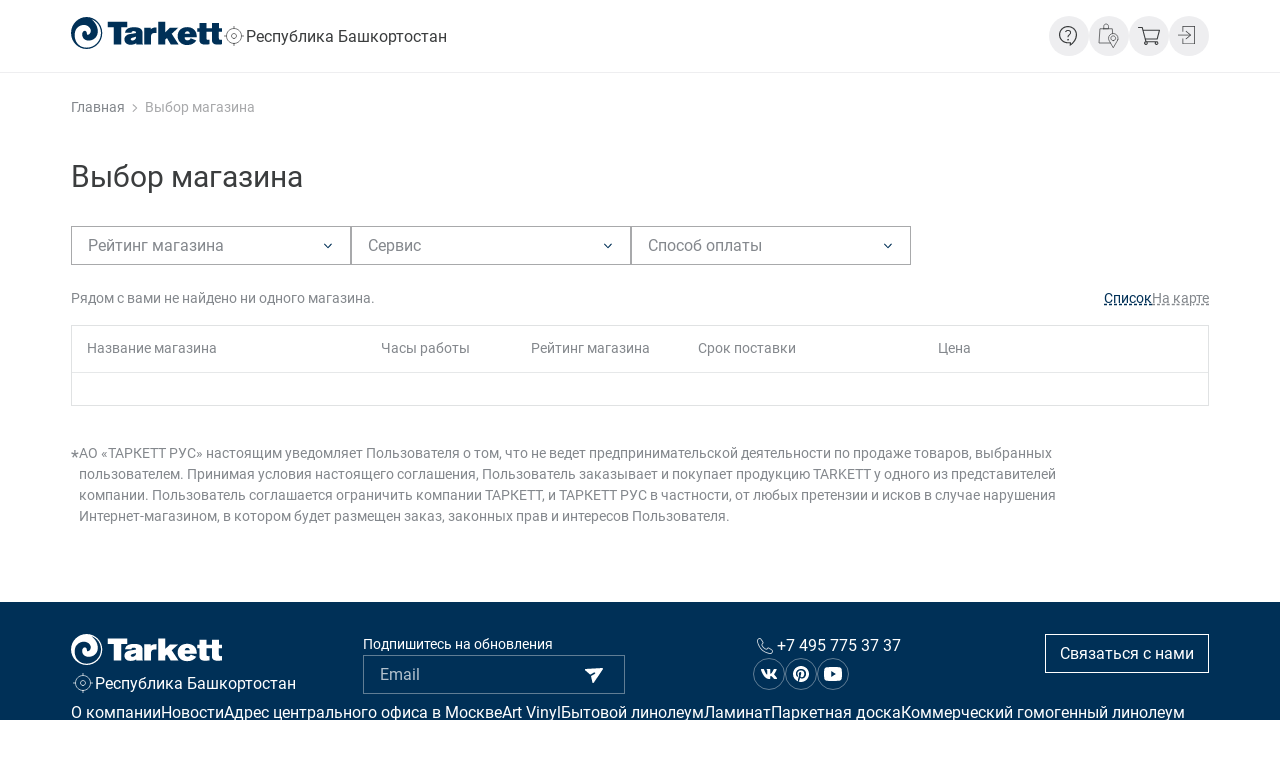

--- FILE ---
content_type: text/html; charset=UTF-8
request_url: https://market.tarkett.ru/catalog/sku-300098003-region-RU02/
body_size: 19635
content:
<!DOCTYPE html>
<html lang="ru" class="">
<head>
	<title>Купить  /  в регионе Республика Башкортостан | Tarkett Market - система поиска цен и предложений</title>
	<meta charset="UTF-8">
	<meta name="viewport" content="width=device-width, initial-scale=1.0">
	<meta name="format-detection" content="telephone=no">

	
<script>
	function _csb(){document.documentElement.style.setProperty("--scroll-w",window.innerWidth-document.documentElement.clientWidth+"px")}window.addEventListener("resize",_csb,!1),document.addEventListener("DOMContentLoaded",_csb,!1),window.addEventListener("load",_csb);
</script>

<script  defer src="/local/templates/new_design/builds/prod/2025/03-26/09-02-27-974/js/sentry.js"></script>
<script  defer src="/local/templates/new_design/builds/prod/2025/03-26/09-02-27-974/js/base.js"></script>
<script  defer async src="/local/templates/new_design/builds/prod/2025/03-26/09-02-27-974/js/base-async.js"></script>
<script  defer src="/local/templates/new_design/builds/prod/2025/03-26/09-02-27-974/js/catalog-shops.js"></script>
<script src="https://api-maps.yandex.ru/2.1/?lang=ru_RU&apikey=b158df1c-c6f0-4ab3-9637-d1352580a93e"></script><link rel="stylesheet" href="/local/templates/new_design/builds/prod/2025/03-26/09-02-27-974/css/base.css">
<link rel="preload" as="style" onload="this.rel='stylesheet'"href="/local/templates/new_design/builds/prod/2025/03-26/09-02-27-974/css/base-async.css">
<link rel="stylesheet" href="/local/templates/new_design/builds/prod/2025/03-26/09-02-27-974/css/catalog-shops.css"><meta name="keywords" content="tarkett market, таркет маркет, купить, заказать, покрытия пола, полы, линолеум, ламинат, паркет, паркетная доска, плинтус, ковровые покрытия, art vinyl" />
<meta name="description" content="Купить  /  в регионе Республика Башкортостан | Tarkett Market. Таркет маркет поможет найти и купить напольные бытовые или коммерческие покрытия, а также аксессуары для полов и их укладке, а может быть просто заказать линолеум, ламинат или паркет с доставкой до дома и инсталляцией в одном или нескольких магазинах одним заказом. Решайте сами! Покупайте в один клик!" />
	<link rel="icon" type="image/svg+xml" href="/favicon.svg">
</head>
<body>
	<!-- Yandex.Metrika counter -->
	<script type="text/javascript" >
	(function(m,e,t,r,i,k,a){m[i]=m[i]||function(){(m[i].a=m[i].a||[]).push(arguments)};
	m[i].l=1*new Date();
	for (var j = 0; j < document.scripts.length; j++) {if (document.scripts[j].src === r) { return; }}
	k=e.createElement(t),a=e.getElementsByTagName(t)[0],k.async=1,k.src=r,a.parentNode.insertBefore(k,a)})
	(window, document, "script", "https://mc.yandex.ru/metrika/tag.js", "ym");

	ym(33420088, "init", {
			clickmap:true,
			trackLinks:true,
			accurateTrackBounce:true,
			webvisor:true,
			trackHash:true,
			ecommerce:"dataLayer"
	});
	</script>
	<noscript><div><img src="https://mc.yandex.ru/watch/33420088" style="position:absolute; left:-9999px;" alt="" /></div></noscript>
	<!-- /Yandex.Metrika counter -->


<div class="c-layout " id="page-top">

<header class="b-header">
	<div class="c-container c-indent-x b-header__container">
		<div class="b-header__logo-container">
			
			<div class="b-header__logo">
				<a aria-label="Главная страница" class="b-logo" href="/">
	<svg width="388" height="80" viewBox="0 0 388 80" fill="none" xmlns="http://www.w3.org/2000/svg">
<path fill-rule="evenodd" clip-rule="evenodd" d="M27.6693 74.4524C31.6753 75.9018 35.9034 76.6387 40.1637 76.6362L40.1894 76.6105C55.8372 76.633 69.7829 66.7693 74.9183 52.0378C81.5758 32.9517 71.4496 12.102 52.2977 5.47061C57.9127 10.0145 69.0943 20.2822 68.8111 36.431C68.322 63.8512 27.4376 66.7276 28.6732 42.2864C29.0851 34.1478 40.2152 29.3956 41.0647 42.9533C41.3993 48.4977 57.5008 39.2817 47.661 26.5224C37.818 13.7631 11.0014 19.6922 9.48267 42.312C8.95175 49.1101 10.3161 55.9243 13.4212 62.0009C16.7161 67.5613 21.7068 71.9256 27.6693 74.4524ZM3.53063e-05 39.9487C0.0289948 17.858 18.0225 -0.0286972 40.1894 3.45659e-05L40.1637 0.0513412C62.3081 0.0962346 80.2468 17.983 80.2759 40.0513C80.2469 62.142 62.2534 80.0287 40.0865 80C17.9195 79.9711 -0.0290529 62.0394 3.53063e-05 39.9487ZM94.5778 25.8377V11.7935H144.285V25.8377H128.97V68.4964H109.893V25.8377H94.5778ZM224.355 68.4914V11.8787H242.053V38.8197L254.033 26.955H275.59L258.747 41.9462L276.354 68.4914H256.256L246.595 52.6986L241.973 56.8672V68.4914H224.355ZM330.518 27.9221L330.437 14.8449L348.222 14.8447V27.9219H362.591L362.559 14.8447H380.252L380.294 27.9219H387.925V36.9006H379.963L380.043 52.8588C380.043 54.4653 380.127 57.1928 384.837 57.1928C385.862 57.1928 386.967 57.0325 388 56.8721V68.1806C384.06 68.6584 380.556 69.0625 376.88 69.0625C374.995 69.0625 368.757 68.9805 365.241 65.6103C362.259 62.8006 362.259 59.1204 362.259 57.0382V57.0325L362.179 36.8705L348.115 36.8757L347.971 52.8589C347.971 54.4654 348.053 57.1929 352.758 57.1929C353.778 57.1929 354.893 57.0326 355.922 56.8722V68.1807C351.989 68.6585 348.475 69.0626 344.802 69.0626C342.924 69.0626 336.676 68.9806 333.174 65.6104C330.168 62.7982 330.165 59.1137 330.165 57.0326L330.149 36.9007H324.351V27.9221H330.518ZM274.147 47.5679C274.147 34.0133 284.153 25.2665 298.53 25.2665C303.917 25.2665 310.936 26.551 316.319 31.4444C322.729 37.3755 322.908 44.1672 323.072 50.4268L323.079 50.6944H292.113L292.114 50.7358C292.196 52.5706 292.291 54.7183 294.25 56.5516L294.262 56.563C294.708 56.9747 296.339 58.4806 299.551 58.4806C303.573 58.4806 305.796 56.4746 307.588 53.1044L322.133 58.7962C316.918 66.2582 309.218 70.1799 298.616 70.1799C282.193 70.1799 274.147 59.1151 274.147 47.5679ZM146.78 28.398C151.739 25.9898 158.066 25.5922 162.683 25.5922C183.727 25.5922 183.727 35.7725 183.727 40.7468V40.7487V63.3707C183.727 66.09 183.99 66.8129 185.276 68.4964H167.904V65.2897L167.849 65.3253C165.614 66.7832 161.504 69.4634 153.278 69.4634C142.16 69.4634 137.279 63.1285 137.279 56.0706C137.279 53.5822 137.876 50.1332 141.046 47.1671C145.072 43.3191 149.851 42.6709 157.639 41.7057C162.512 41.0708 164.397 40.6685 167.054 39.947C166.962 37.138 166.113 35.2172 161.059 35.2172C157.044 35.2172 155.929 36.176 155.33 39.0652L138.818 39.461C139.509 35.9369 140.45 31.5213 146.78 28.398ZM205.005 30.5625C209.796 26.551 213.046 26.0732 219.807 26.0732V40.0272C218.607 39.9438 217.412 39.8669 216.221 39.8669C205.882 39.8669 205.692 46.1816 205.609 48.9155L205.609 48.9307V68.4964H188.071V26.7095H205.005V30.5625ZM304.857 40.0272C304.098 37.0611 301.352 35.7784 298.958 35.7784C293.722 35.7784 292.734 39.9984 292.295 41.8743L292.278 41.9462H305.114C305.087 41.7425 305.07 41.5377 305.052 41.3324C305.014 40.8977 304.976 40.4606 304.857 40.0272ZM166.958 49.1852V49.1712C165.248 49.7324 163.535 50.2936 161.743 50.7746L161.495 50.8285C160.115 51.1295 158.663 51.4461 157.211 51.8969C153.791 53.1828 153.62 55.1072 153.62 55.5946C153.62 56.7169 154.646 58.7962 157.981 58.7962C160.457 58.7962 164.571 57.2745 166.114 54.0614C166.958 52.3034 166.958 50.6251 166.958 49.1852Z" fill="currentColor"/>
</svg>

</a>
			</div>

			<div class="b-header__location">
				<button
	class="b-location-select-button"
	type="button"
	aria-controls="geoposition"
	aria-expanded="false"
>
	<span class="b-location-select-button__icon">
		<svg width="24" height="24" viewBox="0 0 24 24" fill="none" xmlns="http://www.w3.org/2000/svg">
<path d="M11.9938 19.4984C16.1385 19.4984 19.4984 16.1385 19.4984 11.9938C19.4984 7.84917 16.1385 4.48926 11.9938 4.48926C7.84917 4.48926 4.48926 7.84917 4.48926 11.9938C4.48926 16.1385 7.84917 19.4984 11.9938 19.4984Z" stroke="currentColor" stroke-width="0.7" stroke-miterlimit="22.9256" stroke-linecap="round" stroke-linejoin="round"/>
<path d="M11.9947 14.4952C13.3762 14.4952 14.4962 13.3753 14.4962 11.9937C14.4962 10.6122 13.3762 9.49219 11.9947 9.49219C10.6131 9.49219 9.49316 10.6122 9.49316 11.9937C9.49316 13.3753 10.6131 14.4952 11.9947 14.4952Z" stroke="currentColor" stroke-width="0.7" stroke-miterlimit="22.9256" stroke-linecap="round" stroke-linejoin="round"/>
<path d="M11.9932 2V4.50152" stroke="currentColor" stroke-width="0.7" stroke-miterlimit="22.9256"/>
<path d="M2 11.9941H4.50152" stroke="currentColor" stroke-width="0.7" stroke-miterlimit="22.9256"/>
<path d="M11.9932 19.4985V22.0001" stroke="currentColor" stroke-width="0.7" stroke-miterlimit="22.9256"/>
<path d="M19.498 11.9941H21.9996" stroke="currentColor" stroke-width="0.7" stroke-miterlimit="22.9256"/>
</svg>

	</span>
	<span class="b-location-select-button__location">
		Республика Башкортостан
	</span>
</button>
			</div>
		</div>

		<div class="b-header__content">
			<div class="b-header__menus">
				<div class="b-header__menu">
					
				</div>
				<div class="b-header__catalog">
					
				</div>
				<div class="b-header__search">
					
				</div>
			</div>

			<div class="b-header__icons b-header__icons--desc">
									<div class="b-header__icon">
						<div class="b-tooltip-button">
	<button
	class="b-button-icon"
	 aria-label="Информация" 	 aria-controls="header-tooltip" 	 aria-expanded="false" 						data-tooltip="1"
				type="button"
>
	<svg width="24" height="24" viewBox="0 0 24 24" fill="none" xmlns="http://www.w3.org/2000/svg">
<path d="M12.8 22L12.7304 19.3712H11C8.4984 19.3712 6.3732 18.5269 4.6244 16.8384C2.8748 15.1507 2 13.0998 2 10.6856C2 8.27138 2.8748 6.22042 4.6244 4.53272C6.3732 2.84424 8.4984 2 11 2C12.2504 2 13.4216 2.22621 14.5136 2.67863C15.6048 3.13028 16.558 3.74908 17.3732 4.53503C18.1876 5.32175 18.8288 6.24165 19.2968 7.29473C19.7656 8.34858 20 9.47887 20 10.6856C20 11.866 19.8204 12.9998 19.4612 14.0869C19.1012 15.1731 18.6044 16.2003 17.9708 17.1685C17.3356 18.1367 16.5756 19.0284 15.6908 19.8437C14.806 20.6589 13.8424 21.3773 12.8 21.9988M14 19.7765C15.42 18.6184 16.5752 17.2627 17.4656 15.7093C18.356 14.156 18.8008 12.4814 18.8 10.6856C18.8 8.58174 18.0448 6.80139 16.5344 5.34453C15.024 3.88767 13.1792 3.15885 11 3.15808C8.82 3.15808 6.9752 3.88689 5.4656 5.34453C3.956 6.80216 3.2008 8.58251 3.2 10.6856C3.2 12.7894 3.9552 14.5702 5.4656 16.0278C6.976 17.4854 8.8208 18.2139 11 18.2131H14V19.7765ZM11.0396 16.5582C11.2876 16.5582 11.4968 16.476 11.6672 16.3115C11.8376 16.1463 11.9228 15.9444 11.9228 15.7058C11.9228 15.4665 11.8376 15.2646 11.6672 15.1002C11.496 14.935 11.2868 14.8523 11.0396 14.8523C10.7916 14.8523 10.5824 14.935 10.412 15.1002C10.2408 15.2646 10.1552 15.4665 10.1552 15.7058C10.1552 15.9452 10.2408 16.1471 10.412 16.3115C10.5824 16.476 10.7916 16.5582 11.0396 16.5582ZM10.5152 13.1708H11.5772C11.6076 12.696 11.702 12.3204 11.8604 12.044C12.0188 11.7676 12.3948 11.343 12.9884 10.7701C13.3332 10.4381 13.6064 10.0988 13.808 9.75217C14.0096 9.40629 14.1104 9.00907 14.1104 8.56051C14.1104 7.72515 13.8116 7.06891 13.214 6.59178C12.6164 6.11388 11.8936 5.87493 11.0456 5.87493C10.3048 5.87493 9.6768 6.07064 9.1616 6.46207C8.6456 6.8535 8.2676 7.32021 8.0276 7.86219L9.0152 8.23162C9.1768 7.88882 9.4128 7.57653 9.7232 7.29473C10.0344 7.0137 10.4752 6.87319 11.0456 6.87319C11.7248 6.87319 12.226 7.05115 12.5492 7.40706C12.8732 7.76375 13.0352 8.15287 13.0352 8.57441C13.0352 8.96198 12.9312 9.28971 12.7232 9.55761C12.5152 9.82552 12.2484 10.117 11.9228 10.432C11.3468 10.9214 10.968 11.3615 10.7864 11.7522C10.6056 12.1413 10.5152 12.6142 10.5152 13.1708Z" fill="currentColor"/>
</svg>

</button>

	<div class="b-tooltip-button__content" id="header-tooltip">
							<ul class="b-tooltip-button__list">
									<li class="c-font-small b-tooltip-button__item">
						
			<button
				class="b-tooltip-button__item-link"
				aria-controls="feedback-form-modal"
			>
				Связаться с нами
			</button>
					</li>
									<li class="c-font-small b-tooltip-button__item">
						<a class="b-tooltip-button__item-link" href="https://tarkett.ru/faq/">Часто задаваемые вопросы</a>
					</li>
									<li class="c-font-small b-tooltip-button__item">
						<a class="b-tooltip-button__item-link" href="https://tarkett.ru/contacts/">Контакты</a>
					</li>
							</ul>
			</div>
</div>


					</div>
									<div class="b-header__icon">
						<a
	class="b-link-icon"
	href="https://tarkett.ru/storelocator/"
		 aria-label="Где купить" 		>
	<svg width="24" height="26" viewBox="0 0 24 26" fill="none" xmlns="http://www.w3.org/2000/svg">
<path fill-rule="evenodd" clip-rule="evenodd" d="M6.75195 5.75198H11.5039V3.372C11.5039 2.07019 10.4337 1 9.13194 1C7.82215 1 6.75195 2.07019 6.75195 3.372V5.75198Z" stroke="currentColor" stroke-width="0.7" stroke-miterlimit="22.9256" stroke-linecap="round" stroke-linejoin="round"/>
<path d="M16.256 17.6359C17.5704 17.6359 18.6359 16.5704 18.6359 15.256C18.6359 13.9415 17.5704 12.876 16.256 12.876C14.9415 12.876 13.876 13.9415 13.876 15.256C13.876 16.5704 14.9415 17.6359 16.256 17.6359Z" stroke="currentColor" stroke-width="0.7" stroke-miterlimit="22.9256" stroke-linecap="round" stroke-linejoin="round"/>
<path fill-rule="evenodd" clip-rule="evenodd" d="M20.7044 16.9331C20.904 16.4139 21.0079 15.8469 21.0079 15.2559C21.0079 12.6283 18.8835 10.5039 16.2559 10.5039C13.6363 10.5039 11.5039 12.6283 11.5039 15.2559C11.5039 15.807 11.5997 16.3421 11.7755 16.8372C11.9831 17.4362 12.3824 18.0512 12.6939 18.5943L16.2559 24.7599L19.77 18.6741C20.0735 18.155 20.4888 17.5161 20.7044 16.9331Z" stroke="currentColor" stroke-width="0.7" stroke-miterlimit="22.9256" stroke-linecap="round" stroke-linejoin="round"/>
<path d="M13.5166 20.0079H2L2.95039 5.75195H15.3055L15.625 10.5439" stroke="currentColor" stroke-width="0.7" stroke-miterlimit="22.9256" stroke-linecap="round" stroke-linejoin="round"/>
</svg>

</a>
					</div>
									<div class="b-header__icon">
						<a
	class="b-basket-tooltip"
	href="/cart/"
	aria-label="Перейти в корзину"
>
	<span class="b-basket-tooltip__icon">
		<svg width="24" height="24" viewBox="0 0 24 24" fill="none" xmlns="http://www.w3.org/2000/svg">
<path d="M20.6932 15.1636L22.9818 6.43636C23.0596 6.20018 22.8855 5.72727 22.5034 5.72727H6.3757L5.79023 3.38182C5.73701 3.16364 5.52411 3 5.25798 3H1.53225C1.2129 3 1 3.21818 1 3.54545C1 3.87273 1.2129 4.09091 1.53225 4.09091H4.83219L8.2918 17.2909C7.59988 17.5636 7.06763 18.2727 7.06763 19.0909C7.06763 20.1273 7.91923 21 8.9305 21C9.94177 21 10.7934 20.1273 10.7934 19.0909C10.7934 18.8182 10.7401 18.5455 10.5805 18.2727H17.8723C17.7658 18.5455 17.6594 18.8182 17.6594 19.0909C17.6594 20.1273 18.5115 21 19.5222 21C20.5335 21 21.3851 20.1273 21.3851 19.0909C21.3851 18.0545 20.64 17.1818 19.6287 17.1818H9.40952L8.98372 15.5455H20.2142C20.4271 15.5455 20.64 15.3818 20.6932 15.1636ZM9.78209 19.0909C9.78209 19.5273 9.40952 19.9091 8.98372 19.9091C8.55792 19.9091 8.18535 19.5273 8.18535 19.0909C8.18535 18.6545 8.55792 18.2727 8.98372 18.2727C9.40952 18.2727 9.78209 18.6545 9.78209 19.0909ZM20.4271 19.0909C20.4271 19.5273 20.0545 19.9091 19.6287 19.9091C19.2029 19.9091 18.8303 19.5273 18.8303 19.0909C18.8303 18.6545 19.2029 18.2727 19.6287 18.2727C20.0545 18.2727 20.4271 18.6545 20.4271 19.0909ZM8.66437 14.4545L6.64183 6.81818H21.7577L19.7351 14.4545H8.66437Z" fill="currentColor"/>
</svg>

	</span>
	<span class="c-empty-hidden b-basket-tooltip__count"></span>
</a>
					</div>
									<div class="b-header__icon">
						<div class="b-auth-tooltip">
	<button
		class="b-auth-tooltip__button"
		type="button"
		aria-label="Открыть форму авторизации"
		aria-controls="auth-form-tooltip"
	>
		<span class="b-auth-tooltip__icon">
			<svg width="24" height="24" viewBox="0 0 24 24" fill="none" xmlns="http://www.w3.org/2000/svg">
<path d="M17.9995 20.0706H5.52051V14.4003H6.25392V19.4035H17.2661V2.72617H6.25392V7.72937H5.52051V2.05908H17.9995V20.0706Z" fill="currentColor"/>
<path d="M13.5982 10.6987H1V11.4321H13.5982V10.6987Z" fill="currentColor"/>
<path d="M9.06363 15.3779L8.58691 14.8205L13.0277 11.0654L8.58691 7.31032L9.06363 6.75293L14.1645 11.0654L9.06363 15.3779Z" fill="currentColor"/>
</svg>

		</span>
	</button>

	<div class="b-auth-tooltip__form" id="auth-form-tooltip">
		<form
	class="b-auth-form"
	action="/auth/login/"
	method="POST"
	>
	<input type="hidden" name="token">

	<div class="c-font-big c-color-black b-auth-form__header">
		Авторизация
	</div>

	<div class="b-auth-form__fields">
					<div class="b-auth-form__field">
				<div class="b-input ">
	<label class="b-input__label"
				>
		<input
			class="b-input__field"
			type="text"
			name="login"
			id="form-field-login"
			value=""
			autocomplete="on"
			 placeholder="Электронная почта" 									 required 											>
	</label>

	<span class="c-empty-hidden c-font-tiny c-color-error b-input__error" id="form-field-login-error"></span>
</div>

			</div>
					<div class="b-auth-form__field">
				<div class="b-input ">
	<label class="b-input__label"
				>
		<input
			class="b-input__field"
			type="password"
			name="password"
			id="form-field-password"
			value=""
			autocomplete="off"
			 placeholder="Пароль" 									 required 											>
	</label>

	<span class="c-empty-hidden c-font-tiny c-color-error b-input__error" id="form-field-password-error"></span>
</div>

			</div>
			</div>

	<a class="c-color-grey c-font-small-fix b-auth-form__forgot" href="/auth/?forgot_password=yes">
		Забыли пароль?
	</a>

	<div class="b-auth-form__submit-wrapper">
		<input
			class="b-button b-button--full b-auth-form__submit"
			value="Войти"
			name="Login"
			type="submit"
		>
		<div class="b-auth-form__loader b-auth-form__loader--disabled">
			<svg width="22" height="22" viewBox="0 0 22 22" fill="none" xmlns="http://www.w3.org/2000/svg">
<path d="M10 1C10 0.447715 10.4477 0 11 0C17.075 0 22 4.925 22 11C22 17.075 17.075 22 11 22C4.925 22 0 17.075 0 11C0 10.4477 0.447715 10 1 10C1.55228 10 2 10.4477 2 11C2 12.78 2.52784 14.5201 3.51677 16.0001C4.50571 17.4802 5.91131 18.6337 7.55585 19.3149C9.20038 19.9961 11.01 20.1743 12.7558 19.8271C14.5016 19.4798 16.1053 18.6226 17.364 17.364C18.6226 16.1053 19.4798 14.5016 19.8271 12.7558C20.1743 11.01 19.9961 9.20038 19.3149 7.55585C18.6337 5.91131 17.4802 4.50571 16.0001 3.51677C14.5201 2.52784 12.78 2 11 2C10.4477 2 10 1.55228 10 1Z" fill="currentColor"/>
</svg>

		</div>
	<div>

	<a class="c-link b-auth-form__register" href="/auth/?register=yes">
		Зарегистрироваться
	</a>

	<div class="c-empty-hidden b-auth-form__errors"></div>
	<div class="c-visually-hidden captcha-container"></div>
</form>
	</div>
</div>
					</div>
							</div>
		</div>
	</div>
	
</header>
	<nav aria-label="Цепочка страниц" class="c-container c-indent-x b-breadcrumbs"><ol class="b-breadcrumbs__items" itemscope itemtype="https://schema.org/BreadcrumbList">
			<li class="b-breadcrumbs__item" itemprop="itemListElement" itemscope itemtype="https://schema.org/ListItem">
				<a class="c-font-small-fix b-breadcrumbs__link" href="https://tarkett.ru/" title="Главная" itemprop="item">
					<span itemprop="name">Главная</span>
				</a>
				<meta itemprop="position" content="2" />
				<span class="b-breadcrumbs__icon"><svg width="20" height="20" viewBox="0 0 20 20" fill="none" xmlns="http://www.w3.org/2000/svg">
<g clip-path="url(#clip0_5346_22342)">
<path fill-rule="evenodd" clip-rule="evenodd" d="M13.1795 7.5L9.89744 10.9444L6.71795 7.5L6 8.27778L10 12.5L14 8.16667L13.1795 7.5Z" fill="currentColor"/>
</g>
<defs>
<clipPath id="clip0_5346_22342">
<rect width="20" height="20" fill="currentColor"/>
</clipPath>
</defs>
</svg>
</span>
			</li>
			<li class="b-breadcrumbs__item" itemprop="itemListElement" itemscope itemtype="https://schema.org/ListItem">
				<span class="c-font-small-fix b-breadcrumbs__link b-breadcrumbs__link--disabled" itemprop="name">Выбор магазина</span>
				<meta itemprop="position" content="3" />
			</li></ul></nav>
	<main class="c-layout__main ">
<script type="text/javascript">
	if ("geolocation" in navigator) {
		navigator.geolocation.getCurrentPosition(function(position) {
			const formData = new FormData();
			formData.append("latitude", 12);
			formData.append("longitude", 23);

			fetch("/set-user-coords/", {
				method: "POST",
				body: formData,
			}).then(() => {
				window.location.reload();
			})
		});
	} else {
		console.log("error: no Geolocation API");
	}
</script>
<section class="c-container c-indent-x b-shops-page">
	<h1 class="c-font-h1 c-page-header b-shops-page__header">
		Выбор магазина
	</h1>

			<div class="b-shops-page__filters">
			<form
	action="/catalog/sku-300098003-region-RU02/"
	class="b-shops-filters b-shops-filters--horizontal"
			data-items-container="b-shops-table__wrapper"
			data-item="b-shops-table__row--product"
			data-total-counter="b-side-filter__count"
			data-is-get="1"
	>
	
	<div class="b-shops-filters__wrapper" id="shops-filters">
		<div class="b-shops-filters__header">
			<button
				class="b-shops-filters__close"
				type="button"
				aria-label="Закрыть фильтр"
				aria-controls="shops-filters"
				aria-expanded="false"
			>
				<svg width="24" height="24" viewBox="0 0 24 24" fill="none" xmlns="http://www.w3.org/2000/svg">
<path d="M6.1875 6L18.0004 17.9302" stroke="currentColor" stroke-width="0.7" stroke-miterlimit="22.9256" stroke-linecap="round" stroke-linejoin="round"/>
<path d="M6 18L17.8129 6.06978" stroke="currentColor" stroke-width="0.7" stroke-miterlimit="22.9256" stroke-linecap="round" stroke-linejoin="round"/>
</svg>

			</button>

			<span class="c-font-big">Фильтр</span>
		</div>

		<div class="b-shops-filters__filters">
							<div class="b-shops-filters__filter">
					<div class="b-select">
	<select
		name="RATING"
				class="c-visually-hidden"
			>
		<option value="0">
			Рейтинг магазина
		</option>
					<option value="1" >
				1 / 5
			</option>
					<option value="2" >
				2 / 5
			</option>
					<option value="3" >
				3 / 5
			</option>
					<option value="4" >
				4 / 5
			</option>
					<option value="5" >
				5 / 5
			</option>
			</select>

	<div class="b-select__field" aria-hidden="true">
		<button
			class="b-select__button"
			aria-controls="rating-filter"
						type="button"
		>
			<span class="b-select__label-wrapper">
				<span
					class="b-select__label "
				>
					Рейтинг магазина
				</span>
			</span>
			<span class="b-select__arrow">
				<svg width="20" height="20" viewBox="0 0 20 20" fill="none" xmlns="http://www.w3.org/2000/svg">
<g clip-path="url(#clip0_5346_22342)">
<path fill-rule="evenodd" clip-rule="evenodd" d="M13.1795 7.5L9.89744 10.9444L6.71795 7.5L6 8.27778L10 12.5L14 8.16667L13.1795 7.5Z" fill="currentColor"/>
</g>
<defs>
<clipPath id="clip0_5346_22342">
<rect width="20" height="20" fill="currentColor"/>
</clipPath>
</defs>
</svg>

			</span>
		</button>
				<div
			id="rating-filter"
			class="b-select__body"
			style="max-height: 0"
		>
			<div class="b-select__list">
				
									<div
						class="b-select__item"
						data-value=""
						data-list-id="rating-filter"
					>
						Не выбрано
					</div>
				
									<div
						class="b-select__item"
						data-value="1"
						data-list-id="rating-filter"
					>
						1 / 5
					</div>
									<div
						class="b-select__item"
						data-value="2"
						data-list-id="rating-filter"
					>
						2 / 5
					</div>
									<div
						class="b-select__item"
						data-value="3"
						data-list-id="rating-filter"
					>
						3 / 5
					</div>
									<div
						class="b-select__item"
						data-value="4"
						data-list-id="rating-filter"
					>
						4 / 5
					</div>
									<div
						class="b-select__item"
						data-value="5"
						data-list-id="rating-filter"
					>
						5 / 5
					</div>
							</div>
		</div>
	</div>

	<span class="c-empty-hidden c-font-tiny c-color-error b-select__error"></span>
</div>
				</div>
							<div class="b-shops-filters__filter">
					<div class="b-select">
	<select
		name="SERVICES"
				class="c-visually-hidden"
			>
		<option value="0">
			Сервис
		</option>
					<option value="7" >
				Возможен самовывоз
			</option>
					<option value="8" >
				Доставка до подъезда
			</option>
					<option value="9" >
				Доставка до квартиры
			</option>
					<option value="10" >
				Укладка бытовых ПВХ-покрытий
			</option>
					<option value="11" >
				Укладка паркета, ламината, Art Vinyl
			</option>
					<option value="12" >
				Укладка коммерческих ПВХ-покрытий
			</option>
					<option value="13" >
				Восстановление внешнего вида паркетной доски
			</option>
					<option value="14" >
				Восстановление внешнего вида коммерческих ПВХ-покрытий
			</option>
			</select>

	<div class="b-select__field" aria-hidden="true">
		<button
			class="b-select__button"
			aria-controls="services-filter"
						type="button"
		>
			<span class="b-select__label-wrapper">
				<span
					class="b-select__label "
				>
					Сервис
				</span>
			</span>
			<span class="b-select__arrow">
				<svg width="20" height="20" viewBox="0 0 20 20" fill="none" xmlns="http://www.w3.org/2000/svg">
<g clip-path="url(#clip0_5346_22342)">
<path fill-rule="evenodd" clip-rule="evenodd" d="M13.1795 7.5L9.89744 10.9444L6.71795 7.5L6 8.27778L10 12.5L14 8.16667L13.1795 7.5Z" fill="currentColor"/>
</g>
<defs>
<clipPath id="clip0_5346_22342">
<rect width="20" height="20" fill="currentColor"/>
</clipPath>
</defs>
</svg>

			</span>
		</button>
				<div
			id="services-filter"
			class="b-select__body"
			style="max-height: 0"
		>
			<div class="b-select__list">
				
									<div
						class="b-select__item"
						data-value=""
						data-list-id="services-filter"
					>
						Не выбрано
					</div>
				
									<div
						class="b-select__item"
						data-value="7"
						data-list-id="services-filter"
					>
						Возможен самовывоз
					</div>
									<div
						class="b-select__item"
						data-value="8"
						data-list-id="services-filter"
					>
						Доставка до подъезда
					</div>
									<div
						class="b-select__item"
						data-value="9"
						data-list-id="services-filter"
					>
						Доставка до квартиры
					</div>
									<div
						class="b-select__item"
						data-value="10"
						data-list-id="services-filter"
					>
						Укладка бытовых ПВХ-покрытий
					</div>
									<div
						class="b-select__item"
						data-value="11"
						data-list-id="services-filter"
					>
						Укладка паркета, ламината, Art Vinyl
					</div>
									<div
						class="b-select__item"
						data-value="12"
						data-list-id="services-filter"
					>
						Укладка коммерческих ПВХ-покрытий
					</div>
									<div
						class="b-select__item"
						data-value="13"
						data-list-id="services-filter"
					>
						Восстановление внешнего вида паркетной доски
					</div>
									<div
						class="b-select__item"
						data-value="14"
						data-list-id="services-filter"
					>
						Восстановление внешнего вида коммерческих ПВХ-покрытий
					</div>
							</div>
		</div>
	</div>

	<span class="c-empty-hidden c-font-tiny c-color-error b-select__error"></span>
</div>
				</div>
							<div class="b-shops-filters__filter">
					<div class="b-select">
	<select
		name="PAYMENTS"
				class="c-visually-hidden"
			>
		<option value="0">
			Способ оплаты
		</option>
					<option value="17" >
				банковская карта
			</option>
					<option value="15" >
				наличный расчет
			</option>
					<option value="16" >
				безналичный расчет
			</option>
					<option value="18" >
				кредит
			</option>
			</select>

	<div class="b-select__field" aria-hidden="true">
		<button
			class="b-select__button"
			aria-controls="payment-filter"
						type="button"
		>
			<span class="b-select__label-wrapper">
				<span
					class="b-select__label "
				>
					Способ оплаты
				</span>
			</span>
			<span class="b-select__arrow">
				<svg width="20" height="20" viewBox="0 0 20 20" fill="none" xmlns="http://www.w3.org/2000/svg">
<g clip-path="url(#clip0_5346_22342)">
<path fill-rule="evenodd" clip-rule="evenodd" d="M13.1795 7.5L9.89744 10.9444L6.71795 7.5L6 8.27778L10 12.5L14 8.16667L13.1795 7.5Z" fill="currentColor"/>
</g>
<defs>
<clipPath id="clip0_5346_22342">
<rect width="20" height="20" fill="currentColor"/>
</clipPath>
</defs>
</svg>

			</span>
		</button>
				<div
			id="payment-filter"
			class="b-select__body"
			style="max-height: 0"
		>
			<div class="b-select__list">
				
									<div
						class="b-select__item"
						data-value=""
						data-list-id="payment-filter"
					>
						Не выбрано
					</div>
				
									<div
						class="b-select__item"
						data-value="17"
						data-list-id="payment-filter"
					>
						банковская карта
					</div>
									<div
						class="b-select__item"
						data-value="15"
						data-list-id="payment-filter"
					>
						наличный расчет
					</div>
									<div
						class="b-select__item"
						data-value="16"
						data-list-id="payment-filter"
					>
						безналичный расчет
					</div>
									<div
						class="b-select__item"
						data-value="18"
						data-list-id="payment-filter"
					>
						кредит
					</div>
							</div>
		</div>
	</div>

	<span class="c-empty-hidden c-font-tiny c-color-error b-select__error"></span>
</div>
				</div>
					</div>

		<div class="c-container c-indent-x b-shops-filters__buttons">
			<button
		class="b-button b-button--full b-button--additional b-button--filter-clear"
		type="button"
									>
		
		
		<span class="b-button__label">
			Сбросить
		</span>
	</button>



			<button
		class="b-button b-button--full b-button--filter-accept"
		type="button"
									>
		
		
		<span class="b-button__label">
			Применить
		</span>
	</button>


		</div>
	</div>

	<button
		class="b-shops-filters__open"
		type="button"
		aria-label="Октрыть фильтры"
		aria-controls="shops-filters"
		aria-expanded="false"
	>
		<span class="b-shops-filters__icon">
			<svg width="24" height="24" viewBox="0 0 24 24" fill="none" xmlns="http://www.w3.org/2000/svg">
<path d="M11.4721 21H9.63158V11.9186L3 4.41855V3H21V4.41045L14.6842 11.9104V17.9485L11.4721 21ZM10.8947 19.8H10.9489L13.4211 17.4515V11.4896L19.5596 4.2H4.45658L10.8947 11.4815V19.8Z" fill="currentColor"/>
</svg>

		</span>
		<span class="c-empty-hidden b-shops-filters__count"></span>
	</button>

	<button class="c-visually-hidden" type="submit">Принять фильтры</button>
</form>
		</div>
	
			<div class="b-shops-page__tabs">
			<div class="b-shops-page-tabs">
	<div class="b-shops-page-tabs__header">
		<p class="c-color-grey c-font-small-fix b-shops-page-tabs__header-text" data-header="магазинов в регионе Республика Башкортостан">
			магазинов в регионе Республика Башкортостан
		</p>
		<div class="b-shops-page-tabs__buttons">
							<button
					class="c-font-small-fix b-shops-page-tabs__button b-shops-page-tabs__button--active"
					aria-controls="table"
					aria-selected="true"
					role="tab"
					type="button"
				>
					<span class="b-shops-page-tabs__button-label">
						Список
					</span>
				</button>
							<button
					class="c-font-small-fix b-shops-page-tabs__button"
					aria-controls="map"
					aria-selected="false"
					role="tab"
					type="button"
				>
					<span class="b-shops-page-tabs__button-label">
						На карте
					</span>
				</button>
					</div>
	</div>

	<div class="b-shops-page-tabs__contents">
					<div
				class="b-shops-page-tabs__content b-shops-page-tabs__content--active"
				id="table"
			>
				<div class="b-shops-table">
	<div class="b-shops-table__head">
		<div class="b-shops-table__row">
			<div class="c-color-grey c-font-small b-shops-table__cell b-shops-table__cell--head">
				Название магазина
			</div>
			<div class="c-color-grey c-font-small b-shops-table__cell b-shops-table__cell--head">
				Часы работы
			</div>
			<div class="c-color-grey c-font-small b-shops-table__cell b-shops-table__cell--head">
				Рейтинг магазина
			</div>
			<div class="c-color-grey c-font-small b-shops-table__cell b-shops-table__cell--head">
				Срок поставки
			</div>
			<div class="c-color-grey c-font-small b-shops-table__cell b-shops-table__cell--head">
				Цена
			</div>
			<div class="c-color-grey c-font-small b-shops-table__cell b-shops-table__cell--head">
				<span class="c-visually-hidden">Добавить в корзину</span>
			</div>
		</div>
	</div>

	<div class="b-shops-table__body">
		<div class="b-shops-table__wrapper">
					</div>
	</div>
</div>
			</div>
					<div
				class="b-shops-page-tabs__content"
				id="map"
			>
				<div class="b-shops-map">
	<div
		class="b-shops-map__map"
		id="shops-map"
		data-zoom="8"
		data-selector=".b-shops-table__button"
		data-coords="{&quot;latitude&quot;:39.96118,&quot;longitude&quot;:-82.99879}"
			>
	</div>

	<div class="b-shops-map__popup" id="shops-map-detail">
		<button class="b-shops-map__close">
			<svg width="24" height="24" viewBox="0 0 24 24" fill="none" xmlns="http://www.w3.org/2000/svg">
<path d="M6.1875 6L18.0004 17.9302" stroke="currentColor" stroke-width="0.7" stroke-miterlimit="22.9256" stroke-linecap="round" stroke-linejoin="round"/>
<path d="M6 18L17.8129 6.06978" stroke="currentColor" stroke-width="0.7" stroke-miterlimit="22.9256" stroke-linecap="round" stroke-linejoin="round"/>
</svg>

		</button>

		<div class="c-empty-hidden b-shops-map__distance" id="shop-distance"></div>
		<div class="c-empty-hidden c-color-primary c-font-500 b-shops-map__name" id="shop-name"></div>
		<div class="c-empty-hidden b-shops-map__address" id="shop-address"></div>
		<div class="c-empty-hidden b-shops-map__work-time" id="shop-work-time"></div>
		<div class="c-empty-hidden b-shops-map__rating" id="shop-rating"></div>
		<div class="c-empty-hidden b-shops-map__delivery" id="shop-delivery"></div>
		<div class="c-empty-hidden b-shops-map__delivery" id="shop-price"></div>

					<button
				class="b-button b-button--secondary b-button--slim b-button--full b-shops-map__button"
				type="button"
				id="shop-basket-add"
			>
				Добавить в корзину
			</button>
		
		<a
			class="b-button b-button--secondary b-button--slim b-button--full b-shops-map__button"
			id="shop-url"
		>
			Перейти на страницу магазина
		</a>
	</div>
</div>
			</div>
			</div>
</div>
		</div>
	
			<p class="c-font-small b-shops-page__warning">
			АО «ТАРКЕТТ РУС» настоящим уведомляет Пользователя о том, что не ведет предпринимательской деятельности по продаже товаров, выбранных пользователем. Принимая условия настоящего соглашения, Пользователь заказывает и покупает продукцию TARKETT у одного из представителей компании. Пользователь соглашается ограничить компании ТАРКЕТТ, и ТАРКЕТТ РУС в частности, от любых претензии и исков в случае нарушения Интернет-магазином, в котором будет размещен заказ, законных прав и интересов Пользователя.
		</p>
	</section>

<button class="b-to-top" aria-label="В начало страницы">
	<svg width="20" height="20" viewBox="0 0 20 20" fill="none" xmlns="http://www.w3.org/2000/svg">
<g clip-path="url(#clip0_5346_22342)">
<path fill-rule="evenodd" clip-rule="evenodd" d="M13.1795 7.5L9.89744 10.9444L6.71795 7.5L6 8.27778L10 12.5L14 8.16667L13.1795 7.5Z" fill="currentColor"/>
</g>
<defs>
<clipPath id="clip0_5346_22342">
<rect width="20" height="20" fill="currentColor"/>
</clipPath>
</defs>
</svg>

</button></main>
<footer class="b-footer">
	<div class="c-container c-indent-x b-footer__container">
		<div class="c-container-grid b-footer__main">
			<div class="b-footer__column b-footer__column--logo">
				<div class="b-footer__logo">
					<a aria-label="Главная страница" class="b-logo b-logo--white" href="/">
	<svg width="388" height="80" viewBox="0 0 388 80" fill="none" xmlns="http://www.w3.org/2000/svg">
<path fill-rule="evenodd" clip-rule="evenodd" d="M27.6693 74.4524C31.6753 75.9018 35.9034 76.6387 40.1637 76.6362L40.1894 76.6105C55.8372 76.633 69.7829 66.7693 74.9183 52.0378C81.5758 32.9517 71.4496 12.102 52.2977 5.47061C57.9127 10.0145 69.0943 20.2822 68.8111 36.431C68.322 63.8512 27.4376 66.7276 28.6732 42.2864C29.0851 34.1478 40.2152 29.3956 41.0647 42.9533C41.3993 48.4977 57.5008 39.2817 47.661 26.5224C37.818 13.7631 11.0014 19.6922 9.48267 42.312C8.95175 49.1101 10.3161 55.9243 13.4212 62.0009C16.7161 67.5613 21.7068 71.9256 27.6693 74.4524ZM3.53063e-05 39.9487C0.0289948 17.858 18.0225 -0.0286972 40.1894 3.45659e-05L40.1637 0.0513412C62.3081 0.0962346 80.2468 17.983 80.2759 40.0513C80.2469 62.142 62.2534 80.0287 40.0865 80C17.9195 79.9711 -0.0290529 62.0394 3.53063e-05 39.9487ZM94.5778 25.8377V11.7935H144.285V25.8377H128.97V68.4964H109.893V25.8377H94.5778ZM224.355 68.4914V11.8787H242.053V38.8197L254.033 26.955H275.59L258.747 41.9462L276.354 68.4914H256.256L246.595 52.6986L241.973 56.8672V68.4914H224.355ZM330.518 27.9221L330.437 14.8449L348.222 14.8447V27.9219H362.591L362.559 14.8447H380.252L380.294 27.9219H387.925V36.9006H379.963L380.043 52.8588C380.043 54.4653 380.127 57.1928 384.837 57.1928C385.862 57.1928 386.967 57.0325 388 56.8721V68.1806C384.06 68.6584 380.556 69.0625 376.88 69.0625C374.995 69.0625 368.757 68.9805 365.241 65.6103C362.259 62.8006 362.259 59.1204 362.259 57.0382V57.0325L362.179 36.8705L348.115 36.8757L347.971 52.8589C347.971 54.4654 348.053 57.1929 352.758 57.1929C353.778 57.1929 354.893 57.0326 355.922 56.8722V68.1807C351.989 68.6585 348.475 69.0626 344.802 69.0626C342.924 69.0626 336.676 68.9806 333.174 65.6104C330.168 62.7982 330.165 59.1137 330.165 57.0326L330.149 36.9007H324.351V27.9221H330.518ZM274.147 47.5679C274.147 34.0133 284.153 25.2665 298.53 25.2665C303.917 25.2665 310.936 26.551 316.319 31.4444C322.729 37.3755 322.908 44.1672 323.072 50.4268L323.079 50.6944H292.113L292.114 50.7358C292.196 52.5706 292.291 54.7183 294.25 56.5516L294.262 56.563C294.708 56.9747 296.339 58.4806 299.551 58.4806C303.573 58.4806 305.796 56.4746 307.588 53.1044L322.133 58.7962C316.918 66.2582 309.218 70.1799 298.616 70.1799C282.193 70.1799 274.147 59.1151 274.147 47.5679ZM146.78 28.398C151.739 25.9898 158.066 25.5922 162.683 25.5922C183.727 25.5922 183.727 35.7725 183.727 40.7468V40.7487V63.3707C183.727 66.09 183.99 66.8129 185.276 68.4964H167.904V65.2897L167.849 65.3253C165.614 66.7832 161.504 69.4634 153.278 69.4634C142.16 69.4634 137.279 63.1285 137.279 56.0706C137.279 53.5822 137.876 50.1332 141.046 47.1671C145.072 43.3191 149.851 42.6709 157.639 41.7057C162.512 41.0708 164.397 40.6685 167.054 39.947C166.962 37.138 166.113 35.2172 161.059 35.2172C157.044 35.2172 155.929 36.176 155.33 39.0652L138.818 39.461C139.509 35.9369 140.45 31.5213 146.78 28.398ZM205.005 30.5625C209.796 26.551 213.046 26.0732 219.807 26.0732V40.0272C218.607 39.9438 217.412 39.8669 216.221 39.8669C205.882 39.8669 205.692 46.1816 205.609 48.9155L205.609 48.9307V68.4964H188.071V26.7095H205.005V30.5625ZM304.857 40.0272C304.098 37.0611 301.352 35.7784 298.958 35.7784C293.722 35.7784 292.734 39.9984 292.295 41.8743L292.278 41.9462H305.114C305.087 41.7425 305.07 41.5377 305.052 41.3324C305.014 40.8977 304.976 40.4606 304.857 40.0272ZM166.958 49.1852V49.1712C165.248 49.7324 163.535 50.2936 161.743 50.7746L161.495 50.8285C160.115 51.1295 158.663 51.4461 157.211 51.8969C153.791 53.1828 153.62 55.1072 153.62 55.5946C153.62 56.7169 154.646 58.7962 157.981 58.7962C160.457 58.7962 164.571 57.2745 166.114 54.0614C166.958 52.3034 166.958 50.6251 166.958 49.1852Z" fill="currentColor"/>
</svg>

</a>
				</div>
				<div class="b-footer__location">
					<button
	class="b-location-select-button b-location-select-button--white"
	type="button"
	aria-controls="geoposition"
	aria-expanded="false"
>
	<span class="b-location-select-button__icon">
		<svg width="24" height="24" viewBox="0 0 24 24" fill="none" xmlns="http://www.w3.org/2000/svg">
<path d="M11.9938 19.4984C16.1385 19.4984 19.4984 16.1385 19.4984 11.9938C19.4984 7.84917 16.1385 4.48926 11.9938 4.48926C7.84917 4.48926 4.48926 7.84917 4.48926 11.9938C4.48926 16.1385 7.84917 19.4984 11.9938 19.4984Z" stroke="currentColor" stroke-width="0.7" stroke-miterlimit="22.9256" stroke-linecap="round" stroke-linejoin="round"/>
<path d="M11.9947 14.4952C13.3762 14.4952 14.4962 13.3753 14.4962 11.9937C14.4962 10.6122 13.3762 9.49219 11.9947 9.49219C10.6131 9.49219 9.49316 10.6122 9.49316 11.9937C9.49316 13.3753 10.6131 14.4952 11.9947 14.4952Z" stroke="currentColor" stroke-width="0.7" stroke-miterlimit="22.9256" stroke-linecap="round" stroke-linejoin="round"/>
<path d="M11.9932 2V4.50152" stroke="currentColor" stroke-width="0.7" stroke-miterlimit="22.9256"/>
<path d="M2 11.9941H4.50152" stroke="currentColor" stroke-width="0.7" stroke-miterlimit="22.9256"/>
<path d="M11.9932 19.4985V22.0001" stroke="currentColor" stroke-width="0.7" stroke-miterlimit="22.9256"/>
<path d="M19.498 11.9941H21.9996" stroke="currentColor" stroke-width="0.7" stroke-miterlimit="22.9256"/>
</svg>

	</span>
	<span class="b-location-select-button__location">
		Республика Башкортостан
	</span>
</button>
				</div>
			</div>
			<div class="b-footer__column b-footer__column--form">
				<div class="b-footer__form">
					<form
	class="b-subscribe-form"
	action="https://tarkett.ru/forms/subscribe/"
	method="POST"
	aria-describedby="subscribe-form-desc"
>
	<input type="hidden" name="token">

	<p class="c-font-small b-subscribe-form__desc" id="subscribe-form-desc">
		Подпишитесь на обновления
	</p>
	<div class="b-subscribe-form__main">
		<div class="b-subscribe-form__field">
			<div class="b-input ">
	<label class="b-input__label b-input__label--light b-input__label--space-right"
				>
		<input
			class="b-input__field"
			type="email"
			name="email"
			id="form-field-email"
			value=""
			autocomplete="on"
			 placeholder="Email" 			 data-pattern="^[a-zA-Z0-9_.+-]+@[a-zA-Z0-9-]+\.[a-zA-Z0-9-.]+$" 						 required 											>
	</label>

	<span class="c-empty-hidden c-font-tiny c-color-error b-input__error" id="form-field-email-error"></span>
</div>

		</div>
		<button
			class="b-subscribe-form__submit"
			type="submit"
			aria-label="Подписаться"
		>
			<svg width="24" height="24" viewBox="0 0 24 24" fill="none" xmlns="http://www.w3.org/2000/svg">
<path fill-rule="evenodd" clip-rule="evenodd" d="M3.0452 6.50027C3.09771 6.35109 3.19419 6.2205 3.32246 6.12501C3.45073 6.02952 3.60502 5.97341 3.76584 5.96378L20.1353 5.0015C20.2865 4.99242 20.4373 5.02481 20.5708 5.09503C20.7042 5.16525 20.8151 5.27053 20.8908 5.39903C20.9666 5.52754 21.0043 5.67418 20.9996 5.82249C20.995 5.97081 20.9482 6.11492 20.8646 6.23864L11.829 19.6415C11.7402 19.7733 11.6134 19.8763 11.4648 19.9375C11.3162 19.9988 11.1524 20.0155 10.9941 19.9855C10.8359 19.9555 10.6902 19.8802 10.5756 19.7692C10.461 19.6581 10.3826 19.5162 10.3504 19.3615L9.02767 13.0285L12.8293 10.8789C13.0164 10.7731 13.153 10.5988 13.2089 10.3943C13.2649 10.1899 13.2356 9.97204 13.1275 9.78874C13.0195 9.60544 12.8415 9.47169 12.6327 9.4169C12.424 9.36212 12.2015 9.3908 12.0144 9.49663L8.2128 11.6462L3.27338 7.35819C3.15296 7.25342 3.06695 7.11604 3.02621 6.96341C2.98547 6.81078 2.99254 6.64936 3.0452 6.50027Z" fill="currentColor"/>
</svg>

		</button>
	</div>

	<div class="c-visually-hidden captcha-container"></div>
</form>
				</div>
			</div>
			<div class="b-footer__column b-footer__column--contacts">
				<a class="b-footer__phone" href="tel:+74957753737">
					<span class="b-footer__phone-icon">
						<svg width="24" height="24" viewBox="0 0 24 24" fill="none" xmlns="http://www.w3.org/2000/svg">
<g opacity="0.8">
<path fill-rule="evenodd" clip-rule="evenodd" d="M8.35216 15.9034C11.0949 18.7107 16.8244 20.4674 18.1116 19.8905C18.6956 19.6373 19.1894 19.2066 19.5265 18.6568C19.8635 18.107 20.0275 17.4645 19.9962 16.8162C19.9205 16.0584 17.1778 14.2328 15.7138 13.5181C15.5187 13.4207 15.2963 13.3967 15.0856 13.4503C14.8749 13.5038 14.6893 13.6314 14.5612 13.8108L14.1826 14.2845C13.9747 14.561 13.6757 14.7508 13.3413 14.8184C12.2812 15.0078 9.13461 11.813 9.3197 10.7796C9.38708 10.4441 9.56174 10.1411 9.81609 9.9185C9.81609 9.9185 10.2031 9.54821 10.2956 9.43627C10.4495 9.28985 10.5506 9.09461 10.5827 8.8821C10.6148 8.66959 10.5759 8.45222 10.4723 8.26512C9.6983 6.71507 7.82212 4.04555 7.10699 4.00249C6.46463 3.97625 5.83049 4.15759 5.29443 4.5208C4.75837 4.884 4.34757 5.41067 4.12025 6.02616C3.48925 7.67955 5.4075 12.9153 8.32692 15.9034H8.35216ZM8.9411 15.292C6.21518 12.5019 4.43155 7.61066 4.9027 6.34479C5.05375 5.9092 5.33139 5.53134 5.69835 5.26196C6.06531 4.99258 6.50402 4.84456 6.95555 4.8378C7.25002 4.8378 9.08413 7.46426 9.66465 8.6268C9.70671 8.71291 9.70671 8.73013 9.61417 8.84208C9.47287 8.99336 9.32404 9.13708 9.16826 9.27265C8.78283 9.62763 8.52259 10.1029 8.42789 10.6246C8.15024 12.2522 11.7932 15.9551 13.4759 15.6623C14.0136 15.5721 14.4994 15.2805 14.8389 14.8442C14.9146 14.7581 15.1586 14.4395 15.209 14.3878C15.2595 14.3361 15.31 14.2672 15.3857 14.3017C16.4879 14.8098 19.1465 16.6181 19.1717 16.8851C19.1881 17.3526 19.0638 17.814 18.8155 18.2068C18.5672 18.5996 18.2069 18.9048 17.7835 19.081C16.6793 19.0322 15.5867 18.8294 14.536 18.4782C12.4487 17.8933 10.5334 16.7933 8.95793 15.2748L8.9411 15.292Z" fill="currentColor"/>
</g>
</svg>

					</span>
					<span class="b-footer__phone-label">
						+7 495 775 37 37
					</span>
				</a>
				<ul class="b-footer__socials" aria-label="Социальные сети">
											<li class="b-footer__social">
							<a
								class="b-footer__social-link"
								aria-label="Ссылка на сообщество в вконтакте"
								href="http://vk.com/tarkett_russia"
							>
								<svg width="24" height="24" viewBox="0 0 24 24" fill="none" xmlns="http://www.w3.org/2000/svg">
<path fill-rule="evenodd" clip-rule="evenodd" d="M6.35055 7H4.60015C4.10003 7 4 7.24779 4 7.52095C4 8.0089 4.59343 10.4288 6.7631 13.6294C8.20955 15.8152 10.2474 17 12.1019 17C13.2145 17 13.3522 16.7368 13.3522 16.2836V14.6316C13.3522 14.1053 13.4576 14.0002 13.8099 14.0002C14.0695 14.0002 14.5146 14.1368 15.5531 15.1907C16.7399 16.4397 16.9356 17 17.6031 17H19.3535C19.8537 17 20.1037 16.7368 19.9595 16.2175C19.8016 15.6999 19.235 14.9489 18.4831 14.0588C18.0751 13.5514 17.4631 13.0049 17.2777 12.7317C17.0181 12.3804 17.0922 12.2243 17.2777 11.9121C17.2777 11.9121 19.4103 8.75047 19.6328 7.67716C19.7441 7.28679 19.6328 7 19.1035 7H17.3531C16.908 7 16.7028 7.24779 16.5915 7.52095C16.5915 7.52095 15.7014 9.80432 14.4404 11.2875C14.0324 11.7168 13.847 11.8535 13.6244 11.8535C13.5132 11.8535 13.3521 11.7168 13.3521 11.3266V7.67716C13.3521 7.20874 13.223 7 12.852 7H10.1014C9.8233 7 9.656 7.21737 9.656 7.42342C9.656 7.86742 10.2865 7.96984 10.3515 9.21884V11.9316C10.3515 12.5263 10.2494 12.6342 10.0269 12.6342C9.4335 12.6342 7.99005 10.3406 7.13395 7.71616C6.9662 7.20605 6.7979 7 6.35055 7Z" fill="currentColor"/>
</svg>

							</a>
						</li>
											<li class="b-footer__social">
							<a
								class="b-footer__social-link"
								aria-label="Ссылка на сообщество в pinterest"
								href="https://www.pinterest.com/tarkett_ru/_created"
							>
								<svg width="24" height="24" viewBox="0 0 24 24" fill="none" xmlns="http://www.w3.org/2000/svg">
<path d="M4 12C4 15.3892 6.10865 18.2865 9.08457 19.4522C9.01467 18.8192 8.95145 17.8458 9.11231 17.1548C9.2577 16.5304 10.0504 13.1783 10.0504 13.1783C10.0504 13.1783 9.81111 12.699 9.81111 11.9905C9.81111 10.8781 10.4559 10.0476 11.2587 10.0476C11.9412 10.0476 12.2709 10.5601 12.2709 11.1745C12.2709 11.8609 11.8339 12.8872 11.6083 13.8382C11.4199 14.6344 12.0076 15.2838 12.793 15.2838C14.2149 15.2838 15.3078 13.7845 15.3078 11.6204C15.3078 9.70494 13.9315 8.36571 11.9662 8.36571C9.68992 8.36571 8.35384 10.073 8.35384 11.8375C8.35384 12.525 8.61871 13.2623 8.94922 13.6632C9.0146 13.7424 9.02418 13.8117 9.0047 13.8926C8.94398 14.1453 8.80902 14.6887 8.78252 14.7999C8.74764 14.9463 8.66658 14.9774 8.51497 14.9068C7.51582 14.4418 6.89113 12.9809 6.89113 11.8076C6.89113 9.28406 8.72468 6.96648 12.177 6.96648C14.9522 6.96648 17.1089 8.94404 17.1089 11.5869C17.1089 14.344 15.3705 16.5629 12.9576 16.5629C12.1469 16.5629 11.3848 16.1417 11.124 15.6443C11.124 15.6443 10.7228 17.1717 10.6256 17.546C10.445 18.2409 9.95742 19.1119 9.6313 19.6433C10.3798 19.875 11.1753 20 12 20C16.4183 20 20 16.4183 20 12C20 7.58179 16.4183 4.00006 12 4.00006C7.58173 4.00006 4 7.58179 4 12Z" fill="currentColor"/>
</svg>

							</a>
						</li>
											<li class="b-footer__social">
							<a
								class="b-footer__social-link"
								aria-label="Ссылка на канал на Youtube"
								href="https://www.youtube.com/user/TARKETTvideo"
							>
								<svg width="24" height="24" viewBox="0 0 24 24" fill="none" xmlns="http://www.w3.org/2000/svg">
<path d="M10.2 15L14.871 12L10.2 9V15ZM20.604 7.17C20.721 7.64 20.802 8.27 20.856 9.07C20.919 9.87 20.946 10.56 20.946 11.16L21 12C21 14.19 20.856 15.8 20.604 16.83C20.379 17.73 19.857 18.31 19.047 18.56C18.624 18.69 17.85 18.78 16.662 18.84C15.492 18.91 14.421 18.94 13.431 18.94L12 19C8.229 19 5.88 18.84 4.953 18.56C4.143 18.31 3.621 17.73 3.396 16.83C3.279 16.36 3.198 15.73 3.144 14.93C3.081 14.13 3.054 13.44 3.054 12.84L3 12C3 9.81 3.144 8.2 3.396 7.17C3.621 6.27 4.143 5.69 4.953 5.44C5.376 5.31 6.15 5.22 7.338 5.16C8.508 5.09 9.579 5.06 10.569 5.06L12 5C15.771 5 18.12 5.16 19.047 5.44C19.857 5.69 20.379 6.27 20.604 7.17Z" fill="currentColor"/>
</svg>

							</a>
						</li>
									</ul>
			</div>
			<div class="b-footer__column b-footer__column--button">
				<div class="b-footer__modal-btn">
					<button
		class="b-button b-button--light b-button--slim"
		type="button"
				 aria-controls="feedback-form-modal" 					>
		
		
		<span class="b-button__label">
			Связаться с нами
		</span>
	</button>


				</div>
			</div>
		</div>

		<nav class="b-footer__nav">
			<ul class="b-footer__nav-list">
									<li class="b-footer__nav-item">
						<a class="b-footer__nav-link" href="https://tarkett.ru/hub/o-kompanii/o-kompanii-tarkett/" target="">
							О компании
						</a>
					</li>
									<li class="b-footer__nav-item">
						<a class="b-footer__nav-link" href="https://tarkett.ru/hub/news/" target="">
							Новости
						</a>
					</li>
									<li class="b-footer__nav-item">
						<a class="b-footer__nav-link" href="https://tarkett.ru/contacts/" target="">
							Адрес центрального офиса в Москве
						</a>
					</li>
									<li class="b-footer__nav-item">
						<a class="b-footer__nav-link" href="https://tarkett.ru/catalog/collections/filter/category-is-art-vinyl-or-art-vinyl-spc/brand-is-/apply/" target="">
							Art Vinyl
						</a>
					</li>
									<li class="b-footer__nav-item">
						<a class="b-footer__nav-link" href="https://tarkett.ru/catalog/collections/filter/category-is-bytovoy-linoleum/apply/" target="">
							Бытовой линолеум
						</a>
					</li>
									<li class="b-footer__nav-item">
						<a class="b-footer__nav-link" href="https://tarkett.ru/catalog/collections/filter/category-is-laminat/apply/" target="">
							Ламинат
						</a>
					</li>
									<li class="b-footer__nav-item">
						<a class="b-footer__nav-link" href="https://tarkett.ru/catalog/collections/filter/category-is-parketnaya-doska/apply/" target="">
							Паркетная доска
						</a>
					</li>
									<li class="b-footer__nav-item">
						<a class="b-footer__nav-link" href="https://tarkett.ru/catalog/collections/filter/category-is-kommercheskiy-gomogennyy-linoleum/apply/" target="">
							Коммерческий гомогенный линолеум
						</a>
					</li>
									<li class="b-footer__nav-item">
						<a class="b-footer__nav-link" href="https://tarkett.ru/catalog/collections/filter/category-is-kommercheskiy-geterogennyy-linoleum/apply/" target="">
							Коммерческий гетерогенный линолеум
						</a>
					</li>
									<li class="b-footer__nav-item">
						<a class="b-footer__nav-link" href="https://tarkett.ru/catalog/collections/filter/category-is-bytovye-kovrovye-pokrytiya/apply/" target="">
							Бытовые ковровые покрытия
						</a>
					</li>
									<li class="b-footer__nav-item">
						<a class="b-footer__nav-link" href="https://tarkett.ru/catalog/collections/filter/category-is-rulonnyy-bytovoy-kovrolin/apply/" target="">
							Рулонный бытовой ковролин
						</a>
					</li>
									<li class="b-footer__nav-item">
						<a class="b-footer__nav-link" href="https://tarkett.ru/catalog/collections/filter/category-is-kommercheskaya-kovrovaya-plitka/apply/" target="">
							Коммерческая ковровая плитка
						</a>
					</li>
									<li class="b-footer__nav-item">
						<a class="b-footer__nav-link" href="https://tarkett.ru/catalog/collections/filter/category-is-kovry/apply/" target="">
							Ковры
						</a>
					</li>
									<li class="b-footer__nav-item">
						<a class="b-footer__nav-link" href="https://tarkett.ru/catalog/collections/filter/category-is-sportivnye-pokrytiya/apply/" target="">
							Спортивные покрытия
						</a>
					</li>
									<li class="b-footer__nav-item">
						<a class="b-footer__nav-link" href="https://tarkett.ru/catalog/collections/filter/category-is-aksessuary/apply/" target="">
							Аксессуары
						</a>
					</li>
									<li class="b-footer__nav-item">
						<a class="b-footer__nav-link" href="https://tarkett.ru/hub/articles/novyy-informatsionnyy-servis-tarkett-market/" target="">
							Tarkett Market
						</a>
					</li>
							</ul>
		</nav>

		<div class="b-footer__footer">
							<div class="b-footer__links-group">
																		<a class="c-font-small b-footer__link" href="https://b2b.tarkett.ru/">
								B2B сервис
							</a>
																								<a class="c-font-small b-footer__link" href="https://tarkett.ru/contacts/">
								Контакты
							</a>
															</div>
							<div class="b-footer__links-group">
																		<a class="c-font-small b-footer__link" href="https://tarkett.ru/hub/polzovatelskie-soglasheniya/cookie/">
								Cookie
							</a>
																								<a class="c-font-small b-footer__link" href="https://tarkett.ru/hub/polzovatelskie-soglasheniya/pravila-ispolzovaniya/">
								Правила использования
							</a>
																								<a class="c-font-small b-footer__link" href="https://tarkett.ru/hub/polzovatelskie-soglasheniya/politika-bezopasnosti-veb-sayta/">
								Безопасность
							</a>
																								<a class="c-font-small b-footer__link" href="https://tarkett.ru/hub/polzovatelskie-soglasheniya/personalnye-dannye/">
								Персональные данные
							</a>
																								<span class="c-font-small b-footer__link b-footer__link--disabled">
								© Tarkett 2026
							</span>
															</div>
					</div>

		<p class="b-footer__copyright">
			© Tarkett 2026
		</p>
	</div>
</footer>
</div>

<div class="b-burger-menu" id="burger-menu" aria-hidden="true" style="display: none;">
	<div class="b-burger-menu__container">
		<div class="c-container c-indent-x b-burger-menu__header">
			<div class="b-burger-menu__control">
				<button
					class="b-burger-menu__close"
					type="button"
					aria-controls="burger-menu"
					aria-label="Закрыть"
					aria-expanded="false"
				>
					<svg width="24" height="24" viewBox="0 0 24 24" fill="none" xmlns="http://www.w3.org/2000/svg">
<path d="M6.1875 6L18.0004 17.9302" stroke="currentColor" stroke-width="0.7" stroke-miterlimit="22.9256" stroke-linecap="round" stroke-linejoin="round"/>
<path d="M6 18L17.8129 6.06978" stroke="currentColor" stroke-width="0.7" stroke-miterlimit="22.9256" stroke-linecap="round" stroke-linejoin="round"/>
</svg>

				</button>

				<div class="b-burger-menu__logo">
					<a aria-label="Главная страница" class="b-logo" href="/">
	<svg width="388" height="80" viewBox="0 0 388 80" fill="none" xmlns="http://www.w3.org/2000/svg">
<path fill-rule="evenodd" clip-rule="evenodd" d="M27.6693 74.4524C31.6753 75.9018 35.9034 76.6387 40.1637 76.6362L40.1894 76.6105C55.8372 76.633 69.7829 66.7693 74.9183 52.0378C81.5758 32.9517 71.4496 12.102 52.2977 5.47061C57.9127 10.0145 69.0943 20.2822 68.8111 36.431C68.322 63.8512 27.4376 66.7276 28.6732 42.2864C29.0851 34.1478 40.2152 29.3956 41.0647 42.9533C41.3993 48.4977 57.5008 39.2817 47.661 26.5224C37.818 13.7631 11.0014 19.6922 9.48267 42.312C8.95175 49.1101 10.3161 55.9243 13.4212 62.0009C16.7161 67.5613 21.7068 71.9256 27.6693 74.4524ZM3.53063e-05 39.9487C0.0289948 17.858 18.0225 -0.0286972 40.1894 3.45659e-05L40.1637 0.0513412C62.3081 0.0962346 80.2468 17.983 80.2759 40.0513C80.2469 62.142 62.2534 80.0287 40.0865 80C17.9195 79.9711 -0.0290529 62.0394 3.53063e-05 39.9487ZM94.5778 25.8377V11.7935H144.285V25.8377H128.97V68.4964H109.893V25.8377H94.5778ZM224.355 68.4914V11.8787H242.053V38.8197L254.033 26.955H275.59L258.747 41.9462L276.354 68.4914H256.256L246.595 52.6986L241.973 56.8672V68.4914H224.355ZM330.518 27.9221L330.437 14.8449L348.222 14.8447V27.9219H362.591L362.559 14.8447H380.252L380.294 27.9219H387.925V36.9006H379.963L380.043 52.8588C380.043 54.4653 380.127 57.1928 384.837 57.1928C385.862 57.1928 386.967 57.0325 388 56.8721V68.1806C384.06 68.6584 380.556 69.0625 376.88 69.0625C374.995 69.0625 368.757 68.9805 365.241 65.6103C362.259 62.8006 362.259 59.1204 362.259 57.0382V57.0325L362.179 36.8705L348.115 36.8757L347.971 52.8589C347.971 54.4654 348.053 57.1929 352.758 57.1929C353.778 57.1929 354.893 57.0326 355.922 56.8722V68.1807C351.989 68.6585 348.475 69.0626 344.802 69.0626C342.924 69.0626 336.676 68.9806 333.174 65.6104C330.168 62.7982 330.165 59.1137 330.165 57.0326L330.149 36.9007H324.351V27.9221H330.518ZM274.147 47.5679C274.147 34.0133 284.153 25.2665 298.53 25.2665C303.917 25.2665 310.936 26.551 316.319 31.4444C322.729 37.3755 322.908 44.1672 323.072 50.4268L323.079 50.6944H292.113L292.114 50.7358C292.196 52.5706 292.291 54.7183 294.25 56.5516L294.262 56.563C294.708 56.9747 296.339 58.4806 299.551 58.4806C303.573 58.4806 305.796 56.4746 307.588 53.1044L322.133 58.7962C316.918 66.2582 309.218 70.1799 298.616 70.1799C282.193 70.1799 274.147 59.1151 274.147 47.5679ZM146.78 28.398C151.739 25.9898 158.066 25.5922 162.683 25.5922C183.727 25.5922 183.727 35.7725 183.727 40.7468V40.7487V63.3707C183.727 66.09 183.99 66.8129 185.276 68.4964H167.904V65.2897L167.849 65.3253C165.614 66.7832 161.504 69.4634 153.278 69.4634C142.16 69.4634 137.279 63.1285 137.279 56.0706C137.279 53.5822 137.876 50.1332 141.046 47.1671C145.072 43.3191 149.851 42.6709 157.639 41.7057C162.512 41.0708 164.397 40.6685 167.054 39.947C166.962 37.138 166.113 35.2172 161.059 35.2172C157.044 35.2172 155.929 36.176 155.33 39.0652L138.818 39.461C139.509 35.9369 140.45 31.5213 146.78 28.398ZM205.005 30.5625C209.796 26.551 213.046 26.0732 219.807 26.0732V40.0272C218.607 39.9438 217.412 39.8669 216.221 39.8669C205.882 39.8669 205.692 46.1816 205.609 48.9155L205.609 48.9307V68.4964H188.071V26.7095H205.005V30.5625ZM304.857 40.0272C304.098 37.0611 301.352 35.7784 298.958 35.7784C293.722 35.7784 292.734 39.9984 292.295 41.8743L292.278 41.9462H305.114C305.087 41.7425 305.07 41.5377 305.052 41.3324C305.014 40.8977 304.976 40.4606 304.857 40.0272ZM166.958 49.1852V49.1712C165.248 49.7324 163.535 50.2936 161.743 50.7746L161.495 50.8285C160.115 51.1295 158.663 51.4461 157.211 51.8969C153.791 53.1828 153.62 55.1072 153.62 55.5946C153.62 56.7169 154.646 58.7962 157.981 58.7962C160.457 58.7962 164.571 57.2745 166.114 54.0614C166.958 52.3034 166.958 50.6251 166.958 49.1852Z" fill="currentColor"/>
</svg>

</a>
				</div>
			</div>

			<ul class="b-burger-menu__header-items">
									<li class="b-burger-menu__header-item">
													<button
								class="b-burger-menu__header-link"
								aria-controls="search-panel"
								type="button"
							>
							<span class="b-burger-menu__header-link-icon">
								<svg width="24" height="24" viewBox="0 0 24 24" fill="none" xmlns="http://www.w3.org/2000/svg">
<path d="M10.0569 17.1138C13.9544 17.1138 17.1138 13.9544 17.1138 10.0569C17.1138 6.15949 13.9544 3 10.0569 3C6.15949 3 3 6.15949 3 10.0569C3 13.9544 6.15949 17.1138 10.0569 17.1138Z" stroke="currentColor" stroke-width="0.7" stroke-miterlimit="22.9256" stroke-linecap="round" stroke-linejoin="round"/>
<path d="M10.0576 5.51318C12.5627 5.51318 14.5937 7.54412 14.5937 10.0571" stroke="currentColor" stroke-width="0.7" stroke-miterlimit="22.9256" stroke-linecap="round" stroke-linejoin="round"/>
<path d="M15.1064 15.1064L21.8078 21.8078" stroke="currentColor" stroke-width="0.7" stroke-miterlimit="22.9256" stroke-linecap="round" stroke-linejoin="round"/>
</svg>

							</span>
								<span class="b-burger-menu__header-link-label">
								Поиск по сайту
							</span>
							</button>
											</li>

									<li class="b-burger-menu__header-item">
													<a
								class="b-burger-menu__header-link"
								href="/storelocator/"
															>
							<span class="b-burger-menu__header-link-icon">
								<svg width="24" height="26" viewBox="0 0 24 26" fill="none" xmlns="http://www.w3.org/2000/svg">
<path fill-rule="evenodd" clip-rule="evenodd" d="M6.75195 5.75198H11.5039V3.372C11.5039 2.07019 10.4337 1 9.13194 1C7.82215 1 6.75195 2.07019 6.75195 3.372V5.75198Z" stroke="currentColor" stroke-width="0.7" stroke-miterlimit="22.9256" stroke-linecap="round" stroke-linejoin="round"/>
<path d="M16.256 17.6359C17.5704 17.6359 18.6359 16.5704 18.6359 15.256C18.6359 13.9415 17.5704 12.876 16.256 12.876C14.9415 12.876 13.876 13.9415 13.876 15.256C13.876 16.5704 14.9415 17.6359 16.256 17.6359Z" stroke="currentColor" stroke-width="0.7" stroke-miterlimit="22.9256" stroke-linecap="round" stroke-linejoin="round"/>
<path fill-rule="evenodd" clip-rule="evenodd" d="M20.7044 16.9331C20.904 16.4139 21.0079 15.8469 21.0079 15.2559C21.0079 12.6283 18.8835 10.5039 16.2559 10.5039C13.6363 10.5039 11.5039 12.6283 11.5039 15.2559C11.5039 15.807 11.5997 16.3421 11.7755 16.8372C11.9831 17.4362 12.3824 18.0512 12.6939 18.5943L16.2559 24.7599L19.77 18.6741C20.0735 18.155 20.4888 17.5161 20.7044 16.9331Z" stroke="currentColor" stroke-width="0.7" stroke-miterlimit="22.9256" stroke-linecap="round" stroke-linejoin="round"/>
<path d="M13.5166 20.0079H2L2.95039 5.75195H15.3055L15.625 10.5439" stroke="currentColor" stroke-width="0.7" stroke-miterlimit="22.9256" stroke-linecap="round" stroke-linejoin="round"/>
</svg>

							</span>
								<span class="b-burger-menu__header-link-label">
								Где купить
							</span>
							</a>
											</li>

							</ul>
		</div>

		<div class="b-burger-menu__main">
			<nav class="b-burger-menu__menu">
			</nav>
		</div>

		<div class="c-container c-indent-x b-burger-menu__footer">
			<div class="b-burger-menu__location">
				<button
	class="b-location-select-button b-location-select-button--blue"
	type="button"
	aria-controls="geoposition"
	aria-expanded="false"
>
	<span class="b-location-select-button__icon">
		<svg width="24" height="24" viewBox="0 0 24 24" fill="none" xmlns="http://www.w3.org/2000/svg">
<path d="M11.9938 19.4984C16.1385 19.4984 19.4984 16.1385 19.4984 11.9938C19.4984 7.84917 16.1385 4.48926 11.9938 4.48926C7.84917 4.48926 4.48926 7.84917 4.48926 11.9938C4.48926 16.1385 7.84917 19.4984 11.9938 19.4984Z" stroke="currentColor" stroke-width="0.7" stroke-miterlimit="22.9256" stroke-linecap="round" stroke-linejoin="round"/>
<path d="M11.9947 14.4952C13.3762 14.4952 14.4962 13.3753 14.4962 11.9937C14.4962 10.6122 13.3762 9.49219 11.9947 9.49219C10.6131 9.49219 9.49316 10.6122 9.49316 11.9937C9.49316 13.3753 10.6131 14.4952 11.9947 14.4952Z" stroke="currentColor" stroke-width="0.7" stroke-miterlimit="22.9256" stroke-linecap="round" stroke-linejoin="round"/>
<path d="M11.9932 2V4.50152" stroke="currentColor" stroke-width="0.7" stroke-miterlimit="22.9256"/>
<path d="M2 11.9941H4.50152" stroke="currentColor" stroke-width="0.7" stroke-miterlimit="22.9256"/>
<path d="M11.9932 19.4985V22.0001" stroke="currentColor" stroke-width="0.7" stroke-miterlimit="22.9256"/>
<path d="M19.498 11.9941H21.9996" stroke="currentColor" stroke-width="0.7" stroke-miterlimit="22.9256"/>
</svg>

	</span>
	<span class="b-location-select-button__location">
		Республика Башкортостан
	</span>
</button>
			</div>

			<a class="b-burger-menu__phone" href="tel:+74957753737">
			<span class="b-burger-menu__phone-icon">
				<svg width="24" height="24" viewBox="0 0 24 24" fill="none" xmlns="http://www.w3.org/2000/svg">
<g opacity="0.8">
<path fill-rule="evenodd" clip-rule="evenodd" d="M8.35216 15.9034C11.0949 18.7107 16.8244 20.4674 18.1116 19.8905C18.6956 19.6373 19.1894 19.2066 19.5265 18.6568C19.8635 18.107 20.0275 17.4645 19.9962 16.8162C19.9205 16.0584 17.1778 14.2328 15.7138 13.5181C15.5187 13.4207 15.2963 13.3967 15.0856 13.4503C14.8749 13.5038 14.6893 13.6314 14.5612 13.8108L14.1826 14.2845C13.9747 14.561 13.6757 14.7508 13.3413 14.8184C12.2812 15.0078 9.13461 11.813 9.3197 10.7796C9.38708 10.4441 9.56174 10.1411 9.81609 9.9185C9.81609 9.9185 10.2031 9.54821 10.2956 9.43627C10.4495 9.28985 10.5506 9.09461 10.5827 8.8821C10.6148 8.66959 10.5759 8.45222 10.4723 8.26512C9.6983 6.71507 7.82212 4.04555 7.10699 4.00249C6.46463 3.97625 5.83049 4.15759 5.29443 4.5208C4.75837 4.884 4.34757 5.41067 4.12025 6.02616C3.48925 7.67955 5.4075 12.9153 8.32692 15.9034H8.35216ZM8.9411 15.292C6.21518 12.5019 4.43155 7.61066 4.9027 6.34479C5.05375 5.9092 5.33139 5.53134 5.69835 5.26196C6.06531 4.99258 6.50402 4.84456 6.95555 4.8378C7.25002 4.8378 9.08413 7.46426 9.66465 8.6268C9.70671 8.71291 9.70671 8.73013 9.61417 8.84208C9.47287 8.99336 9.32404 9.13708 9.16826 9.27265C8.78283 9.62763 8.52259 10.1029 8.42789 10.6246C8.15024 12.2522 11.7932 15.9551 13.4759 15.6623C14.0136 15.5721 14.4994 15.2805 14.8389 14.8442C14.9146 14.7581 15.1586 14.4395 15.209 14.3878C15.2595 14.3361 15.31 14.2672 15.3857 14.3017C16.4879 14.8098 19.1465 16.6181 19.1717 16.8851C19.1881 17.3526 19.0638 17.814 18.8155 18.2068C18.5672 18.5996 18.2069 18.9048 17.7835 19.081C16.6793 19.0322 15.5867 18.8294 14.536 18.4782C12.4487 17.8933 10.5334 16.7933 8.95793 15.2748L8.9411 15.292Z" fill="currentColor"/>
</g>
</svg>

			</span>
				<span class="b-burger-menu__phone-label">
				+7 495 775 37 37
			</span>
			</a>

			<a href="/contacts/" class="c-link b-burger-menu__contacts-title" id="burger-contacts-title">
			Контакты
		</a>

			<ul class="b-burger-menu__socials" aria-labelledby="burger-contacts-title" aria-description="Социальные сети">
									<li class="b-burger-menu__social">
						<a
							class="b-burger-menu__social-link"
							aria-label="Ссылка на сообщество в вконтакте"
							href="http://vk.com/tarkett_russia"
						>
							<svg width="24" height="24" viewBox="0 0 24 24" fill="none" xmlns="http://www.w3.org/2000/svg">
<path fill-rule="evenodd" clip-rule="evenodd" d="M6.35055 7H4.60015C4.10003 7 4 7.24779 4 7.52095C4 8.0089 4.59343 10.4288 6.7631 13.6294C8.20955 15.8152 10.2474 17 12.1019 17C13.2145 17 13.3522 16.7368 13.3522 16.2836V14.6316C13.3522 14.1053 13.4576 14.0002 13.8099 14.0002C14.0695 14.0002 14.5146 14.1368 15.5531 15.1907C16.7399 16.4397 16.9356 17 17.6031 17H19.3535C19.8537 17 20.1037 16.7368 19.9595 16.2175C19.8016 15.6999 19.235 14.9489 18.4831 14.0588C18.0751 13.5514 17.4631 13.0049 17.2777 12.7317C17.0181 12.3804 17.0922 12.2243 17.2777 11.9121C17.2777 11.9121 19.4103 8.75047 19.6328 7.67716C19.7441 7.28679 19.6328 7 19.1035 7H17.3531C16.908 7 16.7028 7.24779 16.5915 7.52095C16.5915 7.52095 15.7014 9.80432 14.4404 11.2875C14.0324 11.7168 13.847 11.8535 13.6244 11.8535C13.5132 11.8535 13.3521 11.7168 13.3521 11.3266V7.67716C13.3521 7.20874 13.223 7 12.852 7H10.1014C9.8233 7 9.656 7.21737 9.656 7.42342C9.656 7.86742 10.2865 7.96984 10.3515 9.21884V11.9316C10.3515 12.5263 10.2494 12.6342 10.0269 12.6342C9.4335 12.6342 7.99005 10.3406 7.13395 7.71616C6.9662 7.20605 6.7979 7 6.35055 7Z" fill="currentColor"/>
</svg>

						</a>
					</li>
									<li class="b-burger-menu__social">
						<a
							class="b-burger-menu__social-link"
							aria-label="Ссылка на сообщество в pinterest"
							href="https://www.pinterest.com/tarkett_ru/_created"
						>
							<svg width="24" height="24" viewBox="0 0 24 24" fill="none" xmlns="http://www.w3.org/2000/svg">
<path d="M4 12C4 15.3892 6.10865 18.2865 9.08457 19.4522C9.01467 18.8192 8.95145 17.8458 9.11231 17.1548C9.2577 16.5304 10.0504 13.1783 10.0504 13.1783C10.0504 13.1783 9.81111 12.699 9.81111 11.9905C9.81111 10.8781 10.4559 10.0476 11.2587 10.0476C11.9412 10.0476 12.2709 10.5601 12.2709 11.1745C12.2709 11.8609 11.8339 12.8872 11.6083 13.8382C11.4199 14.6344 12.0076 15.2838 12.793 15.2838C14.2149 15.2838 15.3078 13.7845 15.3078 11.6204C15.3078 9.70494 13.9315 8.36571 11.9662 8.36571C9.68992 8.36571 8.35384 10.073 8.35384 11.8375C8.35384 12.525 8.61871 13.2623 8.94922 13.6632C9.0146 13.7424 9.02418 13.8117 9.0047 13.8926C8.94398 14.1453 8.80902 14.6887 8.78252 14.7999C8.74764 14.9463 8.66658 14.9774 8.51497 14.9068C7.51582 14.4418 6.89113 12.9809 6.89113 11.8076C6.89113 9.28406 8.72468 6.96648 12.177 6.96648C14.9522 6.96648 17.1089 8.94404 17.1089 11.5869C17.1089 14.344 15.3705 16.5629 12.9576 16.5629C12.1469 16.5629 11.3848 16.1417 11.124 15.6443C11.124 15.6443 10.7228 17.1717 10.6256 17.546C10.445 18.2409 9.95742 19.1119 9.6313 19.6433C10.3798 19.875 11.1753 20 12 20C16.4183 20 20 16.4183 20 12C20 7.58179 16.4183 4.00006 12 4.00006C7.58173 4.00006 4 7.58179 4 12Z" fill="currentColor"/>
</svg>

						</a>
					</li>
									<li class="b-burger-menu__social">
						<a
							class="b-burger-menu__social-link"
							aria-label="Ссылка на канал на Youtube"
							href="https://www.youtube.com/user/TARKETTvideo"
						>
							<svg width="24" height="24" viewBox="0 0 24 24" fill="none" xmlns="http://www.w3.org/2000/svg">
<path d="M10.2 15L14.871 12L10.2 9V15ZM20.604 7.17C20.721 7.64 20.802 8.27 20.856 9.07C20.919 9.87 20.946 10.56 20.946 11.16L21 12C21 14.19 20.856 15.8 20.604 16.83C20.379 17.73 19.857 18.31 19.047 18.56C18.624 18.69 17.85 18.78 16.662 18.84C15.492 18.91 14.421 18.94 13.431 18.94L12 19C8.229 19 5.88 18.84 4.953 18.56C4.143 18.31 3.621 17.73 3.396 16.83C3.279 16.36 3.198 15.73 3.144 14.93C3.081 14.13 3.054 13.44 3.054 12.84L3 12C3 9.81 3.144 8.2 3.396 7.17C3.621 6.27 4.143 5.69 4.953 5.44C5.376 5.31 6.15 5.22 7.338 5.16C8.508 5.09 9.579 5.06 10.569 5.06L12 5C15.771 5 18.12 5.16 19.047 5.44C19.857 5.69 20.379 6.27 20.604 7.17Z" fill="currentColor"/>
</svg>

						</a>
					</li>
							</ul>
		</div>
	</div>
</div>
<div
	class="b-modal"
	id="feedback-form-modal"
	style="z-index: -15; opacity: 0;"
	role="dialog"
	aria-modal="false"
	 aria-label="Форма обратной связи" >
	<div class="b-modal__wrapper">
		<button
			class="b-modal__close"
			aria-label="Закрыть"
			type="button"
		>
			<svg width="24" height="24" viewBox="0 0 24 24" fill="none" xmlns="http://www.w3.org/2000/svg">
				<path d="M6.1875 6L18.0004 17.9302" stroke="currentColor" stroke-width="2" stroke-miterlimit="22.9256" stroke-linecap="round" stroke-linejoin="round"/>
				<path d="M6 17.9302L17.8129 5.99996" stroke="currentColor" stroke-width="2" stroke-miterlimit="22.9256" stroke-linecap="round" stroke-linejoin="round"/>
			</svg>
		</button>

		<h2 class="c-font-h1 c-color-dark c-empty-hidden b-modal__header">
			Cвязаться с нами
		</h2>

		<div class="b-modal__content">
			<form
	class="b-feedback-form"
	action="https://tarkett.ru/forms/feedback/"
	method="POST"
	enctype="multipart/form-data"
>
	<input type="hidden" name="token">

	
	<div class="b-feedback-form__fields">
					<div class="b-feedback-form__field">
				<div class="b-select">
	<select
		name="category_id"
		 required 		class="c-visually-hidden"
		 aria-label="Тема" 	>
		<option value="0">
			Тема не выбрана
		</option>
					<option value="1" >
				Получить информацию о продукте
			</option>
					<option value="2" >
				Найти продукт поблизости
			</option>
					<option value="3" >
				Вопросы качества продукции
			</option>
					<option value="22" >
				Сотрудничество
			</option>
					<option value="34" >
				Другое
			</option>
			</select>

	<div class="b-select__field" aria-hidden="true">
		<button
			class="b-select__button"
			aria-controls="feedback-form-field-category_id"
						type="button"
		>
			<span class="b-select__label-wrapper">
				<span
					class="b-select__label "
				>
					Тема не выбрана
				</span>
			</span>
			<span class="b-select__arrow">
				<svg width="20" height="20" viewBox="0 0 20 20" fill="none" xmlns="http://www.w3.org/2000/svg">
<g clip-path="url(#clip0_5346_22342)">
<path fill-rule="evenodd" clip-rule="evenodd" d="M13.1795 7.5L9.89744 10.9444L6.71795 7.5L6 8.27778L10 12.5L14 8.16667L13.1795 7.5Z" fill="currentColor"/>
</g>
<defs>
<clipPath id="clip0_5346_22342">
<rect width="20" height="20" fill="currentColor"/>
</clipPath>
</defs>
</svg>

			</span>
		</button>
				<div
			id="feedback-form-field-category_id"
			class="b-select__body"
			style="max-height: 0"
		>
			<div class="b-select__list">
				
									<div
						class="b-select__item"
						data-value=""
						data-list-id="feedback-form-field-category_id"
					>
						Не выбрано
					</div>
				
									<div
						class="b-select__item"
						data-value="1"
						data-list-id="feedback-form-field-category_id"
					>
						Получить информацию о продукте
					</div>
									<div
						class="b-select__item"
						data-value="2"
						data-list-id="feedback-form-field-category_id"
					>
						Найти продукт поблизости
					</div>
									<div
						class="b-select__item"
						data-value="3"
						data-list-id="feedback-form-field-category_id"
					>
						Вопросы качества продукции
					</div>
									<div
						class="b-select__item"
						data-value="22"
						data-list-id="feedback-form-field-category_id"
					>
						Сотрудничество
					</div>
									<div
						class="b-select__item"
						data-value="34"
						data-list-id="feedback-form-field-category_id"
					>
						Другое
					</div>
							</div>
		</div>
	</div>

	<span class="c-empty-hidden c-font-tiny c-color-error b-select__error"></span>
</div>
			</div>
					<div class="b-feedback-form__field">
				<div class="b-input ">
	<label class="b-input__label"
				>
		<input
			class="b-input__field"
			type="text"
			name="name"
			id="feedback-form-field-name"
			value=""
			autocomplete="on"
			 placeholder="Имя" 									 required 											>
	</label>

	<span class="c-empty-hidden c-font-tiny c-color-error b-input__error" id="feedback-form-field-name-error"></span>
</div>

			</div>
					<div class="b-feedback-form__field">
				<div class="b-input ">
	<label class="b-input__label"
				>
		<input
			class="b-input__field"
			type="tel"
			name="phone"
			id="feedback-form-field-phone"
			value=""
			autocomplete="on"
			 placeholder="Номер телефона" 			 data-pattern="^\+7\s\(\d{3}\)\s\d{3}\-\d{2}\-\d{2}$" 			 data-mask="phone" 			 required 											>
	</label>

	<span class="c-empty-hidden c-font-tiny c-color-error b-input__error" id="feedback-form-field-phone-error"></span>
</div>

			</div>
					<div class="b-feedback-form__field">
				<div class="b-input ">
	<label class="b-input__label"
				>
		<input
			class="b-input__field"
			type="email"
			name="email"
			id="feedback-form-field-email"
			value=""
			autocomplete="on"
			 placeholder="E-mail" 			 data-pattern="^[a-zA-Z0-9_.+-]+@[a-zA-Z0-9-]+\.[a-zA-Z0-9-.]+$" 						 required 											>
	</label>

	<span class="c-empty-hidden c-font-tiny c-color-error b-input__error" id="feedback-form-field-email-error"></span>
</div>

			</div>
					<div class="b-feedback-form__field">
				<div class="b-textarea">
	<textarea
		class="b-textarea__field"
		id="feedback-form-field-message"
		name="message"
		 required 		 placeholder="Сообщение" 			></textarea>

	<span class="c-empty-hidden c-font-tiny c-color-error b-textarea__error" id="feedback-form-field-message-error"></span>
</div>
			</div>
					<div class="b-feedback-form__field">
				<div class="b-input-file">
	<label class="b-input-file__label">
		<span class="b-input-file__label-icon">
			<svg width="24" height="24" viewBox="0 0 24 24" fill="none" xmlns="http://www.w3.org/2000/svg">
<path d="M8.91069 8.05071V15.3347C8.91939 15.8674 9.14425 16.3754 9.53674 16.749C9.92924 17.1227 10.4579 17.3322 11.0086 17.3322C11.5594 17.3322 12.088 17.1227 12.4805 16.749C12.873 16.3754 13.0979 15.8674 13.1066 15.3347L13.1134 5.78726C13.1191 5.33201 13.0313 4.88018 12.8552 4.45798C12.679 4.03578 12.4179 3.6516 12.0871 3.32772C11.7563 3.00383 11.3623 2.74668 10.928 2.57118C10.4937 2.39567 10.0277 2.3053 9.55696 2.3053C9.08625 2.3053 8.62023 2.39567 8.18591 2.57118C7.75158 2.74668 7.3576 3.00383 7.02678 3.32772C6.69597 3.6516 6.43492 4.03578 6.25875 4.45798C6.08258 4.88018 5.99481 5.33201 6.00052 5.78726V15.399C5.99093 16.04 6.11316 16.6764 6.36011 17.2712C6.60705 17.866 6.97378 18.4074 7.43898 18.864C7.90417 19.3205 8.45855 19.683 9.06988 19.9304C9.68122 20.1779 10.3373 20.3053 11 20.3053C11.6627 20.3053 12.3188 20.1779 12.9301 19.9304C13.5414 19.683 14.0958 19.3205 14.561 18.864C15.0262 18.4074 15.3929 17.866 15.6399 17.2712C15.8868 16.6764 16.0091 16.04 15.9995 15.399V6.41718" stroke="currentColor" stroke-width="1.67522" stroke-miterlimit="10" stroke-linecap="round"/>
</svg>

		</span>

		<span class="b-input-file__label-text">
			Приложите файл
		</span>

		<input
			class="b-input-file__field"
			name="files[]"
			id="feedback-form-field-files"
			 accept="image/gif,image/jpeg,image/jpeg,image/png,image/x-ms-bmp,application/vnd.openxmlformats-officedocument.wordprocessingml.document,application/vnd.ms-powerpoint,application/vnd.openxmlformats-officedocument.presentationml.presentation,application/vnd.ms-excel,application/vnd.openxmlformats-officedocument.spreadsheetml.sheet,text/plain,application/pdf" 						 multiple 			type="file"
		>
	</label>

			<p class="c-font-small-fix b-input-file__accept">
			Допустимые форматы: gif, jpg, jpeg, png, bmp, docx, ppt, pptx, xls, xlsx, txt, pdf
		</p>
	
	<div class="c-empty-hidden b-input-file__files"></div>
	<span class="c-empty-hidden c-font-tiny c-color-error b-input-file__error" id="feedback-form-field-files-error"></span>
</div>

			</div>
					<div class="b-feedback-form__field">
				<button
		class="b-button b-button--full b-button--preloader"
		type="submit"
									>
		
					<span class="b-button__preloader">
				<svg width="22" height="22" viewBox="0 0 22 22" fill="none" xmlns="http://www.w3.org/2000/svg">
<path d="M10 1C10 0.447715 10.4477 0 11 0C17.075 0 22 4.925 22 11C22 17.075 17.075 22 11 22C4.925 22 0 17.075 0 11C0 10.4477 0.447715 10 1 10C1.55228 10 2 10.4477 2 11C2 12.78 2.52784 14.5201 3.51677 16.0001C4.50571 17.4802 5.91131 18.6337 7.55585 19.3149C9.20038 19.9961 11.01 20.1743 12.7558 19.8271C14.5016 19.4798 16.1053 18.6226 17.364 17.364C18.6226 16.1053 19.4798 14.5016 19.8271 12.7558C20.1743 11.01 19.9961 9.20038 19.3149 7.55585C18.6337 5.91131 17.4802 4.50571 16.0001 3.51677C14.5201 2.52784 12.78 2 11 2C10.4477 2 10 1.55228 10 1Z" fill="currentColor"/>
</svg>

			</span>
		
		<span class="b-button__label">
			Отправить
		</span>
	</button>


			</div>
			</div>
	<div class="c-visually-hidden captcha-container"></div>
</form>
		</div>
	</div>
</div>